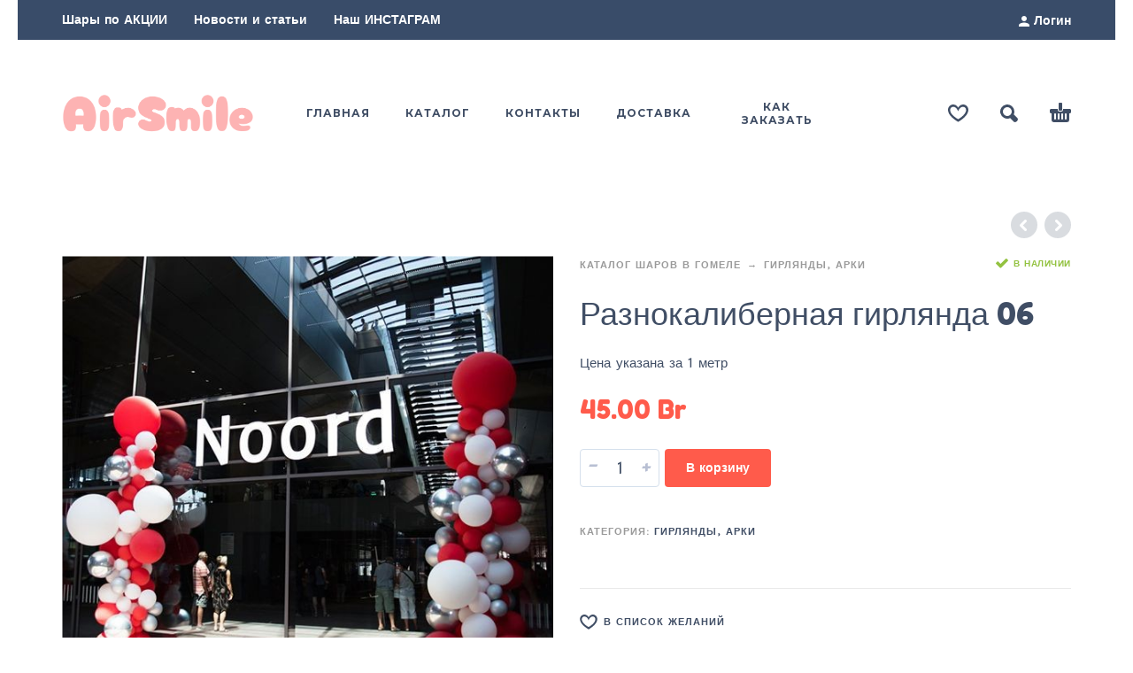

--- FILE ---
content_type: text/html; charset=UTF-8
request_url: https://airsmile.by/shop/raznokalibernaja-girljanda-06/
body_size: 15293
content:
<!DOCTYPE html>
<html lang="ru-RU">
<head>
	<!-- Put this script tag to the <head> of your page -->
<script type="text/javascript" src="https://vk.com/js/api/openapi.js?168"></script>
	<!-- end -->
	<meta charset="UTF-8">
	<meta name="viewport" content="width=device-width, initial-scale=1, maximum-scale=1, user-scalable=no"/>
	<meta name="format-detection" content="telephone=no"/>
	<link rel="profile" href="http://gmpg.org/xfn/11">
	<title>Разнокалиберная гирлянда 06 | Воздушная улыбка</title>
<meta name='robots' content='max-image-preview:large' />

<!-- All in One SEO Pack 3.1.1 от Michael Torbert из Semper Fi Web Design[437,496] -->
<meta name="description"  content="Цена указана за 1 метр" />

<link rel="canonical" href="https://airsmile.by/shop/raznokalibernaja-girljanda-06/" />
<!-- All in One SEO Pack -->
<link rel="alternate" type="application/rss+xml" title="Воздушная улыбка &raquo; Лента" href="https://airsmile.by/feed/" />
<link rel="alternate" type="application/rss+xml" title="Воздушная улыбка &raquo; Лента комментариев" href="https://airsmile.by/comments/feed/" />
<script type="text/javascript">
/* <![CDATA[ */
window._wpemojiSettings = {"baseUrl":"https:\/\/s.w.org\/images\/core\/emoji\/14.0.0\/72x72\/","ext":".png","svgUrl":"https:\/\/s.w.org\/images\/core\/emoji\/14.0.0\/svg\/","svgExt":".svg","source":{"concatemoji":"https:\/\/airsmile.by\/wp-includes\/js\/wp-emoji-release.min.js?ver=6.4.7"}};
/*! This file is auto-generated */
!function(i,n){var o,s,e;function c(e){try{var t={supportTests:e,timestamp:(new Date).valueOf()};sessionStorage.setItem(o,JSON.stringify(t))}catch(e){}}function p(e,t,n){e.clearRect(0,0,e.canvas.width,e.canvas.height),e.fillText(t,0,0);var t=new Uint32Array(e.getImageData(0,0,e.canvas.width,e.canvas.height).data),r=(e.clearRect(0,0,e.canvas.width,e.canvas.height),e.fillText(n,0,0),new Uint32Array(e.getImageData(0,0,e.canvas.width,e.canvas.height).data));return t.every(function(e,t){return e===r[t]})}function u(e,t,n){switch(t){case"flag":return n(e,"\ud83c\udff3\ufe0f\u200d\u26a7\ufe0f","\ud83c\udff3\ufe0f\u200b\u26a7\ufe0f")?!1:!n(e,"\ud83c\uddfa\ud83c\uddf3","\ud83c\uddfa\u200b\ud83c\uddf3")&&!n(e,"\ud83c\udff4\udb40\udc67\udb40\udc62\udb40\udc65\udb40\udc6e\udb40\udc67\udb40\udc7f","\ud83c\udff4\u200b\udb40\udc67\u200b\udb40\udc62\u200b\udb40\udc65\u200b\udb40\udc6e\u200b\udb40\udc67\u200b\udb40\udc7f");case"emoji":return!n(e,"\ud83e\udef1\ud83c\udffb\u200d\ud83e\udef2\ud83c\udfff","\ud83e\udef1\ud83c\udffb\u200b\ud83e\udef2\ud83c\udfff")}return!1}function f(e,t,n){var r="undefined"!=typeof WorkerGlobalScope&&self instanceof WorkerGlobalScope?new OffscreenCanvas(300,150):i.createElement("canvas"),a=r.getContext("2d",{willReadFrequently:!0}),o=(a.textBaseline="top",a.font="600 32px Arial",{});return e.forEach(function(e){o[e]=t(a,e,n)}),o}function t(e){var t=i.createElement("script");t.src=e,t.defer=!0,i.head.appendChild(t)}"undefined"!=typeof Promise&&(o="wpEmojiSettingsSupports",s=["flag","emoji"],n.supports={everything:!0,everythingExceptFlag:!0},e=new Promise(function(e){i.addEventListener("DOMContentLoaded",e,{once:!0})}),new Promise(function(t){var n=function(){try{var e=JSON.parse(sessionStorage.getItem(o));if("object"==typeof e&&"number"==typeof e.timestamp&&(new Date).valueOf()<e.timestamp+604800&&"object"==typeof e.supportTests)return e.supportTests}catch(e){}return null}();if(!n){if("undefined"!=typeof Worker&&"undefined"!=typeof OffscreenCanvas&&"undefined"!=typeof URL&&URL.createObjectURL&&"undefined"!=typeof Blob)try{var e="postMessage("+f.toString()+"("+[JSON.stringify(s),u.toString(),p.toString()].join(",")+"));",r=new Blob([e],{type:"text/javascript"}),a=new Worker(URL.createObjectURL(r),{name:"wpTestEmojiSupports"});return void(a.onmessage=function(e){c(n=e.data),a.terminate(),t(n)})}catch(e){}c(n=f(s,u,p))}t(n)}).then(function(e){for(var t in e)n.supports[t]=e[t],n.supports.everything=n.supports.everything&&n.supports[t],"flag"!==t&&(n.supports.everythingExceptFlag=n.supports.everythingExceptFlag&&n.supports[t]);n.supports.everythingExceptFlag=n.supports.everythingExceptFlag&&!n.supports.flag,n.DOMReady=!1,n.readyCallback=function(){n.DOMReady=!0}}).then(function(){return e}).then(function(){var e;n.supports.everything||(n.readyCallback(),(e=n.source||{}).concatemoji?t(e.concatemoji):e.wpemoji&&e.twemoji&&(t(e.twemoji),t(e.wpemoji)))}))}((window,document),window._wpemojiSettings);
/* ]]> */
</script>
<style id='wp-emoji-styles-inline-css' type='text/css'>

	img.wp-smiley, img.emoji {
		display: inline !important;
		border: none !important;
		box-shadow: none !important;
		height: 1em !important;
		width: 1em !important;
		margin: 0 0.07em !important;
		vertical-align: -0.1em !important;
		background: none !important;
		padding: 0 !important;
	}
</style>
<link rel='stylesheet' id='wp-block-library-css' href='https://airsmile.by/wp-includes/css/dist/block-library/style.min.css?ver=6.4.7' type='text/css' media='all' />
<style id='classic-theme-styles-inline-css' type='text/css'>
/*! This file is auto-generated */
.wp-block-button__link{color:#fff;background-color:#32373c;border-radius:9999px;box-shadow:none;text-decoration:none;padding:calc(.667em + 2px) calc(1.333em + 2px);font-size:1.125em}.wp-block-file__button{background:#32373c;color:#fff;text-decoration:none}
</style>
<style id='global-styles-inline-css' type='text/css'>
body{--wp--preset--color--black: #000000;--wp--preset--color--cyan-bluish-gray: #abb8c3;--wp--preset--color--white: #ffffff;--wp--preset--color--pale-pink: #f78da7;--wp--preset--color--vivid-red: #cf2e2e;--wp--preset--color--luminous-vivid-orange: #ff6900;--wp--preset--color--luminous-vivid-amber: #fcb900;--wp--preset--color--light-green-cyan: #7bdcb5;--wp--preset--color--vivid-green-cyan: #00d084;--wp--preset--color--pale-cyan-blue: #8ed1fc;--wp--preset--color--vivid-cyan-blue: #0693e3;--wp--preset--color--vivid-purple: #9b51e0;--wp--preset--gradient--vivid-cyan-blue-to-vivid-purple: linear-gradient(135deg,rgba(6,147,227,1) 0%,rgb(155,81,224) 100%);--wp--preset--gradient--light-green-cyan-to-vivid-green-cyan: linear-gradient(135deg,rgb(122,220,180) 0%,rgb(0,208,130) 100%);--wp--preset--gradient--luminous-vivid-amber-to-luminous-vivid-orange: linear-gradient(135deg,rgba(252,185,0,1) 0%,rgba(255,105,0,1) 100%);--wp--preset--gradient--luminous-vivid-orange-to-vivid-red: linear-gradient(135deg,rgba(255,105,0,1) 0%,rgb(207,46,46) 100%);--wp--preset--gradient--very-light-gray-to-cyan-bluish-gray: linear-gradient(135deg,rgb(238,238,238) 0%,rgb(169,184,195) 100%);--wp--preset--gradient--cool-to-warm-spectrum: linear-gradient(135deg,rgb(74,234,220) 0%,rgb(151,120,209) 20%,rgb(207,42,186) 40%,rgb(238,44,130) 60%,rgb(251,105,98) 80%,rgb(254,248,76) 100%);--wp--preset--gradient--blush-light-purple: linear-gradient(135deg,rgb(255,206,236) 0%,rgb(152,150,240) 100%);--wp--preset--gradient--blush-bordeaux: linear-gradient(135deg,rgb(254,205,165) 0%,rgb(254,45,45) 50%,rgb(107,0,62) 100%);--wp--preset--gradient--luminous-dusk: linear-gradient(135deg,rgb(255,203,112) 0%,rgb(199,81,192) 50%,rgb(65,88,208) 100%);--wp--preset--gradient--pale-ocean: linear-gradient(135deg,rgb(255,245,203) 0%,rgb(182,227,212) 50%,rgb(51,167,181) 100%);--wp--preset--gradient--electric-grass: linear-gradient(135deg,rgb(202,248,128) 0%,rgb(113,206,126) 100%);--wp--preset--gradient--midnight: linear-gradient(135deg,rgb(2,3,129) 0%,rgb(40,116,252) 100%);--wp--preset--font-size--small: 13px;--wp--preset--font-size--medium: 20px;--wp--preset--font-size--large: 36px;--wp--preset--font-size--x-large: 42px;--wp--preset--spacing--20: 0.44rem;--wp--preset--spacing--30: 0.67rem;--wp--preset--spacing--40: 1rem;--wp--preset--spacing--50: 1.5rem;--wp--preset--spacing--60: 2.25rem;--wp--preset--spacing--70: 3.38rem;--wp--preset--spacing--80: 5.06rem;--wp--preset--shadow--natural: 6px 6px 9px rgba(0, 0, 0, 0.2);--wp--preset--shadow--deep: 12px 12px 50px rgba(0, 0, 0, 0.4);--wp--preset--shadow--sharp: 6px 6px 0px rgba(0, 0, 0, 0.2);--wp--preset--shadow--outlined: 6px 6px 0px -3px rgba(255, 255, 255, 1), 6px 6px rgba(0, 0, 0, 1);--wp--preset--shadow--crisp: 6px 6px 0px rgba(0, 0, 0, 1);}:where(.is-layout-flex){gap: 0.5em;}:where(.is-layout-grid){gap: 0.5em;}body .is-layout-flow > .alignleft{float: left;margin-inline-start: 0;margin-inline-end: 2em;}body .is-layout-flow > .alignright{float: right;margin-inline-start: 2em;margin-inline-end: 0;}body .is-layout-flow > .aligncenter{margin-left: auto !important;margin-right: auto !important;}body .is-layout-constrained > .alignleft{float: left;margin-inline-start: 0;margin-inline-end: 2em;}body .is-layout-constrained > .alignright{float: right;margin-inline-start: 2em;margin-inline-end: 0;}body .is-layout-constrained > .aligncenter{margin-left: auto !important;margin-right: auto !important;}body .is-layout-constrained > :where(:not(.alignleft):not(.alignright):not(.alignfull)){max-width: var(--wp--style--global--content-size);margin-left: auto !important;margin-right: auto !important;}body .is-layout-constrained > .alignwide{max-width: var(--wp--style--global--wide-size);}body .is-layout-flex{display: flex;}body .is-layout-flex{flex-wrap: wrap;align-items: center;}body .is-layout-flex > *{margin: 0;}body .is-layout-grid{display: grid;}body .is-layout-grid > *{margin: 0;}:where(.wp-block-columns.is-layout-flex){gap: 2em;}:where(.wp-block-columns.is-layout-grid){gap: 2em;}:where(.wp-block-post-template.is-layout-flex){gap: 1.25em;}:where(.wp-block-post-template.is-layout-grid){gap: 1.25em;}.has-black-color{color: var(--wp--preset--color--black) !important;}.has-cyan-bluish-gray-color{color: var(--wp--preset--color--cyan-bluish-gray) !important;}.has-white-color{color: var(--wp--preset--color--white) !important;}.has-pale-pink-color{color: var(--wp--preset--color--pale-pink) !important;}.has-vivid-red-color{color: var(--wp--preset--color--vivid-red) !important;}.has-luminous-vivid-orange-color{color: var(--wp--preset--color--luminous-vivid-orange) !important;}.has-luminous-vivid-amber-color{color: var(--wp--preset--color--luminous-vivid-amber) !important;}.has-light-green-cyan-color{color: var(--wp--preset--color--light-green-cyan) !important;}.has-vivid-green-cyan-color{color: var(--wp--preset--color--vivid-green-cyan) !important;}.has-pale-cyan-blue-color{color: var(--wp--preset--color--pale-cyan-blue) !important;}.has-vivid-cyan-blue-color{color: var(--wp--preset--color--vivid-cyan-blue) !important;}.has-vivid-purple-color{color: var(--wp--preset--color--vivid-purple) !important;}.has-black-background-color{background-color: var(--wp--preset--color--black) !important;}.has-cyan-bluish-gray-background-color{background-color: var(--wp--preset--color--cyan-bluish-gray) !important;}.has-white-background-color{background-color: var(--wp--preset--color--white) !important;}.has-pale-pink-background-color{background-color: var(--wp--preset--color--pale-pink) !important;}.has-vivid-red-background-color{background-color: var(--wp--preset--color--vivid-red) !important;}.has-luminous-vivid-orange-background-color{background-color: var(--wp--preset--color--luminous-vivid-orange) !important;}.has-luminous-vivid-amber-background-color{background-color: var(--wp--preset--color--luminous-vivid-amber) !important;}.has-light-green-cyan-background-color{background-color: var(--wp--preset--color--light-green-cyan) !important;}.has-vivid-green-cyan-background-color{background-color: var(--wp--preset--color--vivid-green-cyan) !important;}.has-pale-cyan-blue-background-color{background-color: var(--wp--preset--color--pale-cyan-blue) !important;}.has-vivid-cyan-blue-background-color{background-color: var(--wp--preset--color--vivid-cyan-blue) !important;}.has-vivid-purple-background-color{background-color: var(--wp--preset--color--vivid-purple) !important;}.has-black-border-color{border-color: var(--wp--preset--color--black) !important;}.has-cyan-bluish-gray-border-color{border-color: var(--wp--preset--color--cyan-bluish-gray) !important;}.has-white-border-color{border-color: var(--wp--preset--color--white) !important;}.has-pale-pink-border-color{border-color: var(--wp--preset--color--pale-pink) !important;}.has-vivid-red-border-color{border-color: var(--wp--preset--color--vivid-red) !important;}.has-luminous-vivid-orange-border-color{border-color: var(--wp--preset--color--luminous-vivid-orange) !important;}.has-luminous-vivid-amber-border-color{border-color: var(--wp--preset--color--luminous-vivid-amber) !important;}.has-light-green-cyan-border-color{border-color: var(--wp--preset--color--light-green-cyan) !important;}.has-vivid-green-cyan-border-color{border-color: var(--wp--preset--color--vivid-green-cyan) !important;}.has-pale-cyan-blue-border-color{border-color: var(--wp--preset--color--pale-cyan-blue) !important;}.has-vivid-cyan-blue-border-color{border-color: var(--wp--preset--color--vivid-cyan-blue) !important;}.has-vivid-purple-border-color{border-color: var(--wp--preset--color--vivid-purple) !important;}.has-vivid-cyan-blue-to-vivid-purple-gradient-background{background: var(--wp--preset--gradient--vivid-cyan-blue-to-vivid-purple) !important;}.has-light-green-cyan-to-vivid-green-cyan-gradient-background{background: var(--wp--preset--gradient--light-green-cyan-to-vivid-green-cyan) !important;}.has-luminous-vivid-amber-to-luminous-vivid-orange-gradient-background{background: var(--wp--preset--gradient--luminous-vivid-amber-to-luminous-vivid-orange) !important;}.has-luminous-vivid-orange-to-vivid-red-gradient-background{background: var(--wp--preset--gradient--luminous-vivid-orange-to-vivid-red) !important;}.has-very-light-gray-to-cyan-bluish-gray-gradient-background{background: var(--wp--preset--gradient--very-light-gray-to-cyan-bluish-gray) !important;}.has-cool-to-warm-spectrum-gradient-background{background: var(--wp--preset--gradient--cool-to-warm-spectrum) !important;}.has-blush-light-purple-gradient-background{background: var(--wp--preset--gradient--blush-light-purple) !important;}.has-blush-bordeaux-gradient-background{background: var(--wp--preset--gradient--blush-bordeaux) !important;}.has-luminous-dusk-gradient-background{background: var(--wp--preset--gradient--luminous-dusk) !important;}.has-pale-ocean-gradient-background{background: var(--wp--preset--gradient--pale-ocean) !important;}.has-electric-grass-gradient-background{background: var(--wp--preset--gradient--electric-grass) !important;}.has-midnight-gradient-background{background: var(--wp--preset--gradient--midnight) !important;}.has-small-font-size{font-size: var(--wp--preset--font-size--small) !important;}.has-medium-font-size{font-size: var(--wp--preset--font-size--medium) !important;}.has-large-font-size{font-size: var(--wp--preset--font-size--large) !important;}.has-x-large-font-size{font-size: var(--wp--preset--font-size--x-large) !important;}
.wp-block-navigation a:where(:not(.wp-element-button)){color: inherit;}
:where(.wp-block-post-template.is-layout-flex){gap: 1.25em;}:where(.wp-block-post-template.is-layout-grid){gap: 1.25em;}
:where(.wp-block-columns.is-layout-flex){gap: 2em;}:where(.wp-block-columns.is-layout-grid){gap: 2em;}
.wp-block-pullquote{font-size: 1.5em;line-height: 1.6;}
</style>
<style id='woocommerce-inline-inline-css' type='text/css'>
.woocommerce form .form-row .required { visibility: visible; }
</style>
<link rel='stylesheet' id='photoswipe-css' href='https://airsmile.by/wp-content/plugins/woocommerce/assets/css/photoswipe/photoswipe.min.css?ver=8.4.2' type='text/css' media='all' />
<link rel='stylesheet' id='photoswipe-skin-css' href='https://airsmile.by/wp-content/themes/kidz/css/photoswipe/default-skin.css?ver=4.1.1' type='text/css' media='all' />
<link rel='stylesheet' id='slick-slider-css' href='https://airsmile.by/wp-content/themes/kidz/css/slick.css?ver=1.8.1' type='text/css' media='all' />
<link rel='stylesheet' id='ideapark-core-css-css' href='https://airsmile.by/wp-content/uploads/kidz-shared-by-wptry.org/min.css?ver=1767376895' type='text/css' media='all' />
<script type="text/template" id="tmpl-variation-template">
	<div class="woocommerce-variation-description">{{{ data.variation.variation_description }}}</div>
	<div class="woocommerce-variation-price">{{{ data.variation.price_html }}}</div>
	<div class="woocommerce-variation-availability">{{{ data.variation.availability_html }}}</div>
</script>
<script type="text/template" id="tmpl-unavailable-variation-template">
	<p>Этот товар недоступен. Пожалуйста, выберите другую комбинацию.</p>
</script>
<script type="text/javascript" src="https://airsmile.by/wp-includes/js/jquery/jquery.min.js?ver=3.7.1" id="jquery-core-js"></script>
<script type="text/javascript" src="https://airsmile.by/wp-includes/js/jquery/jquery-migrate.min.js?ver=3.4.1" id="jquery-migrate-js"></script>
<script type="text/javascript" src="https://airsmile.by/wp-content/plugins/woocommerce/assets/js/jquery-blockui/jquery.blockUI.min.js?ver=2.7.0-wc.8.4.2" id="jquery-blockui-js" data-wp-strategy="defer"></script>
<script type="text/javascript" id="wc-add-to-cart-js-extra">
/* <![CDATA[ */
var wc_add_to_cart_params = {"ajax_url":"\/wp-admin\/admin-ajax.php","wc_ajax_url":"\/?wc-ajax=%%endpoint%%","i18n_view_cart":"\u041f\u0440\u043e\u0441\u043c\u043e\u0442\u0440 \u043a\u043e\u0440\u0437\u0438\u043d\u044b","cart_url":"https:\/\/airsmile.by\/cart\/","is_cart":"","cart_redirect_after_add":"no"};
/* ]]> */
</script>
<script type="text/javascript" src="https://airsmile.by/wp-content/plugins/woocommerce/assets/js/frontend/add-to-cart.min.js?ver=8.4.2" id="wc-add-to-cart-js" defer="defer" data-wp-strategy="defer"></script>
<script type="text/javascript" id="wc-single-product-js-extra">
/* <![CDATA[ */
var wc_single_product_params = {"i18n_required_rating_text":"\u041f\u043e\u0436\u0430\u043b\u0443\u0439\u0441\u0442\u0430, \u043f\u043e\u0441\u0442\u0430\u0432\u044c\u0442\u0435 \u043e\u0446\u0435\u043d\u043a\u0443","review_rating_required":"yes","flexslider":{"rtl":false,"animation":"slide","smoothHeight":true,"directionNav":false,"controlNav":"thumbnails","slideshow":false,"animationSpeed":500,"animationLoop":false,"allowOneSlide":false},"zoom_enabled":"","zoom_options":[],"photoswipe_enabled":"","photoswipe_options":{"shareEl":false,"closeOnScroll":false,"history":false,"hideAnimationDuration":0,"showAnimationDuration":0},"flexslider_enabled":""};
/* ]]> */
</script>
<script type="text/javascript" src="https://airsmile.by/wp-content/plugins/woocommerce/assets/js/frontend/single-product.min.js?ver=8.4.2" id="wc-single-product-js" defer="defer" data-wp-strategy="defer"></script>
<script type="text/javascript" src="https://airsmile.by/wp-content/plugins/woocommerce/assets/js/js-cookie/js.cookie.min.js?ver=2.1.4-wc.8.4.2" id="js-cookie-js" defer="defer" data-wp-strategy="defer"></script>
<script type="text/javascript" id="woocommerce-js-extra">
/* <![CDATA[ */
var woocommerce_params = {"ajax_url":"\/wp-admin\/admin-ajax.php","wc_ajax_url":"\/?wc-ajax=%%endpoint%%"};
/* ]]> */
</script>
<script type="text/javascript" src="https://airsmile.by/wp-content/plugins/woocommerce/assets/js/frontend/woocommerce.min.js?ver=8.4.2" id="woocommerce-js" defer="defer" data-wp-strategy="defer"></script>
<script type="text/javascript" src="https://airsmile.by/wp-includes/js/underscore.min.js?ver=1.13.4" id="underscore-js"></script>
<script type="text/javascript" id="wp-util-js-extra">
/* <![CDATA[ */
var _wpUtilSettings = {"ajax":{"url":"\/wp-admin\/admin-ajax.php"}};
/* ]]> */
</script>
<script type="text/javascript" src="https://airsmile.by/wp-includes/js/wp-util.min.js?ver=6.4.7" id="wp-util-js"></script>
<link rel="https://api.w.org/" href="https://airsmile.by/wp-json/" /><link rel="alternate" type="application/json" href="https://airsmile.by/wp-json/wp/v2/product/1628" /><link rel="EditURI" type="application/rsd+xml" title="RSD" href="https://airsmile.by/xmlrpc.php?rsd" />
<meta name="generator" content="WordPress 6.4.7" />
<meta name="generator" content="WooCommerce 8.4.2" />
<meta name="generator" content="Kidz 4.12" />
<link rel='shortlink' href='https://airsmile.by/?p=1628' />
<link rel="alternate" type="application/json+oembed" href="https://airsmile.by/wp-json/oembed/1.0/embed?url=https%3A%2F%2Fairsmile.by%2Fshop%2Fraznokalibernaja-girljanda-06%2F" />
<link rel="alternate" type="text/xml+oembed" href="https://airsmile.by/wp-json/oembed/1.0/embed?url=https%3A%2F%2Fairsmile.by%2Fshop%2Fraznokalibernaja-girljanda-06%2F&#038;format=xml" />
		<script>
			var ideapark_svg_content = "";
			var ajax = new XMLHttpRequest();
			ajax.open("GET", "https://airsmile.by/wp-content/themes/kidz/img/sprite.svg?v=1611578934", true);
			ajax.send();
			ajax.onload = function (e) {
				ideapark_svg_content = ajax.responseText;
				ideapark_download_svg_onload();
			};

			function ideapark_download_svg_onload() {
				if (typeof document.body != "undefined" && document.body != null && typeof document.body.childNodes != "undefined" && typeof document.body.childNodes[0] != "undefined") {
					var div = document.createElement("div");
					div.className = "svg-sprite-container";
					div.innerHTML = ideapark_svg_content;
					document.body.insertBefore(div, document.body.childNodes[0]);
				} else {
					setTimeout(ideapark_download_svg_onload, 100);
				}
			}

		</script>
			<link rel="stylesheet" href="//fonts.googleapis.com/css?family=Nova+Flat%3Aregular%7CFredoka+One%3Aregular%7CMontserrat%3Aregular%2C500%2C700%2C800%26subset%3Dlatin%2Clatin-ext">
			<noscript><style>.woocommerce-product-gallery{ opacity: 1 !important; }</style></noscript>
	<style type="text/css" id="custom-background-css">
body.custom-background { background-color: #ffffff; background-image: url("https://airsmile.by/wp-content/uploads/2018/10/clothes-2049536750.jpg"); background-position: left top; background-size: auto; background-repeat: no-repeat; background-attachment: scroll; }
</style>
	<link rel="icon" href="https://airsmile.by/wp-content/uploads/2025/03/cropped-xifp8xym_ok-32x32.jpg" sizes="32x32" />
<link rel="icon" href="https://airsmile.by/wp-content/uploads/2025/03/cropped-xifp8xym_ok-192x192.jpg" sizes="192x192" />
<link rel="apple-touch-icon" href="https://airsmile.by/wp-content/uploads/2025/03/cropped-xifp8xym_ok-180x180.jpg" />
<meta name="msapplication-TileImage" content="https://airsmile.by/wp-content/uploads/2025/03/cropped-xifp8xym_ok-270x270.jpg" />
		<style type="text/css" id="wp-custom-css">
			#home-slider h3 {
   font-size: 60px;
    margin: 0;
    padding: 0;
    font-variant-ligatures: none;
	line-height: 1.3;
	font-family: Georgia, serif;
}

 #home-slider .inner {
    z-index: 1;
    position: absolute;
    display: inline-block;
    left: 13.77%;
    top: 40%;
    width: 450px;
    -webkit-transform: translateY(-50%);
    transform: translateY(-50%);
    opacity: 0;
    -webkit-transition: opacity 0.8s ease-out;
    transition: opacity 0.8s ease-out;
}

@media (max-width: 600px);
#home-slider .slide, .fixed-slider #home-slider .slide, .slick.preloading, .fixed-slider .slick.preloading {
    height: 360px;
}
@media (max-width: 768px);
#home-slider h3 {
    font-size: 50px;
    line-height: 37px;
}
@media (max-width: 768px);
	#home-slider .inner {
    z-index: 1;
    position: absolute;
    display: inline-block;
    left: 13.77%;
    top: 40%;
    width: 70%;
    -webkit-transform: translateY(-50%);
    transform: translateY(-50%);
    opacity: 0;
    -webkit-transition: opacity 0.8s ease-out;
    transition: opacity 0.8s ease-out;
}
		</style>
			<!-- Yandex.Metrika counter -->
<script type="text/javascript" >
   (function(m,e,t,r,i,k,a){m[i]=m[i]||function(){(m[i].a=m[i].a||[]).push(arguments)};
   m[i].l=1*new Date();
   for (var j = 0; j < document.scripts.length; j++) {if (document.scripts[j].src === r) { return; }}
   k=e.createElement(t),a=e.getElementsByTagName(t)[0],k.async=1,k.src=r,a.parentNode.insertBefore(k,a)})
   (window, document, "script", "https://mc.yandex.ru/metrika/tag.js", "ym");

   ym(96051437, "init", {
        clickmap:true,
        trackLinks:true,
        accurateTrackBounce:true
   });
</script>
<noscript><div><img src="https://mc.yandex.ru/watch/96051437" style="position:absolute; left:-9999px;" alt="" /></div></noscript>
<!-- /Yandex.Metrika counter -->
</head>
<body class="product-template-default single single-product postid-1628 custom-background theme-kidz woocommerce woocommerce-page woocommerce-no-js sidebar-disable sidebar-short header-type-1 sticky-type-1 layout-boxed-white fixed-slider mega-menu woocommerce-on preload">
<div id="ajax-search" class="search-type-1 hidden">
	<div class="container ajax-search-container">
		<div class="ajax-search-tip">Что вы ищете?</div>
		
	<form role="search" method="get" action="https://airsmile.by/">
		<input id="ajax-search-input" autocomplete="off" type="text" name="s" placeholder="поиск товаров..." value="" /><input type="hidden" name="post_type" value="product"><a id="search-close" href="#">
			<svg>
				<use xlink:href="#svg-close" />
			</svg>
		</a>
		<button type="submit" class="search">
			<svg>
				<use xlink:href="#svg-search" />
			</svg>
		</button>
	</form>	</div>
</div>
	<div id="ajax-search-result" class="search-type-1 loading">
		<div class="container ajax-search-result-container js-ajax-search-result"></div>
	</div>
<div class="search-shadow search-type-1 hidden">
	<span class="ip-shop-loop-loading"><i></i><i></i><i></i></span>
</div>
<div id="wrap"
	 class="search-type-1 wrap--boxed wrap--boxed-white">
	<header id="header">
			<div id="home-top-menu"
		 class="top-menu with-bg" style="background-color:#394c69;color:#ffffff">
		<!--Navigation-->
		<div class="container">
			<nav>
				<ul id="menu-vverhu" class="menu"><li id="menu-item-4589" class="menu-item menu-item-type-custom menu-item-object-custom menu-item-4589"><a href="https://airsmile.by/product-category/akcii/">Шары по АКЦИИ</a><a href="#" class="js-more"><i class="more"></i></a></li>
<li id="menu-item-4590" class="menu-item menu-item-type-custom menu-item-object-custom menu-item-4590"><a href="#">Новости и статьи</a><a href="#" class="js-more"><i class="more"></i></a></li>
<li id="menu-item-4591" class="menu-item menu-item-type-custom menu-item-object-custom menu-item-4591"><a href="https://www.instagram.com/airs_mile/">Наш ИНСТАГРАМ</a><a href="#" class="js-more"><i class="more"></i></a></li>
</ul>			</nav>
										<div class="auth"><a href="https://airsmile.by/my-account/" rel="nofollow"><svg><use xlink:href="#svg-user" /></svg><span>Логин</span></a></div>
					</div>
	</div>
		<div class="main-menu">
			<div class="container">
				<a class="mobile-menu" onclick="return false;">
					<svg>
						<use xlink:href="#svg-bars"/>
					</svg>
				</a>
				<div class="container-2">
					<div class="header-buttons">
							<a rel="nofollow" class="wishlist-info wishlist" href="https://airsmile.by/wishlist/">
		<svg class="svg on">
			<use xlink:href="#svg-wishlist-on" />
		</svg>
		<svg class="svg off">
			<use xlink:href="#svg-wishlist-off" />
		</svg>
		<span class="ip-wishlist-count"></span>	</a>
													<a class="search" onclick="return false;">
								<svg>
									<use xlink:href="#svg-search"/>
								</svg>
							</a>
																									<a class="cart-info" href="https://airsmile.by/cart/">
								<svg>
									<use xlink:href="#svg-cart"/>
								</svg><span class="ip-cart-count"></span>							</a>
											</div>
										<span class="logo-wrap">
			<a href="https://airsmile.by/">					<img src="https://airsmile.by/wp-content/uploads/2023/12/balloons-2.png" alt="Воздушная улыбка" class="logo"  style="max-width: 217px; max-height: 217px;" />
				</a></span>
				</div>

				<div class="menu-shadow hidden"></div>

												<div class="product-categories product-categories--3 ">
					<ul id="menu-top-menu" class="menu main-menu-container main-menu-text-only main-menu-responsive"><li id="menu-item-4503" class="menu-item-type-custom menu-item-object-custom menu-item-home menu-item-4503 items-6 without-icon"><a href="https://airsmile.by/"><span>Главная</span></a><a class="js-more" href="#"><i class="more"></i></a></li>
<li id="menu-item-4502" class="menu-item-type-custom menu-item-object-custom menu-item-4502 items-6 without-icon"><a href="https://airsmile.by/shop/"><span>Каталог</span></a><a class="js-more" href="#"><i class="more"></i></a></li>
<li id="menu-item-4505" class="menu-item-type-post_type menu-item-object-page menu-item-4505 items-6 without-icon"><a href="https://airsmile.by/kontakti/"><span>Контакты</span></a><a class="js-more" href="#"><i class="more"></i></a></li>
<li id="menu-item-4504" class="menu-item-type-post_type menu-item-object-page menu-item-4504 items-6 without-icon"><a href="https://airsmile.by/dostavka/"><span>Доставка</span></a><a class="js-more" href="#"><i class="more"></i></a></li>
<li id="menu-item-4506" class="menu-item-type-post_type menu-item-object-page menu-item-4506 items-6 without-icon"><a href="https://airsmile.by/kak-zakazat/"><span>Как заказать</span></a><a class="js-more" href="#"><i class="more"></i></a></li>
</ul>										<a class="mobile-menu-close" onclick="return false;">
						<svg>
							<use xlink:href="#svg-close"/>
						</svg>
					</a>
											<div class="auth"><a href="https://airsmile.by/my-account/" rel="nofollow"><svg><use xlink:href="#svg-user" /></svg><span>Логин</span></a></div>
										<a onclick="return false;" class="mobile-menu-back">
						<svg>
							<use xlink:href="#svg-angle-left"/>
						</svg>
						Назад					</a>
						<a rel="nofollow" class="wishlist-info mobile-wishlist" href="https://airsmile.by/wishlist/">
		<svg class="svg on">
			<use xlink:href="#svg-wishlist-on" />
		</svg>
		<svg class="svg off">
			<use xlink:href="#svg-wishlist-off" />
		</svg>
		<span class="ip-wishlist-count"></span>	</a>
											<a class="mobile-search" onclick="false;">
							<svg>
								<use xlink:href="#svg-search"/>
							</svg>
						</a>
									</div>
			</div>
		</div>
	</header>
<div id="primary" class="content-area"><main id="main" class="site-main" role="main">
	<div class="container ip-p-c">
		<div class="row">
			<div
				class="col-md-12">
				
					
<div class="woocommerce-notices-wrapper"></div>
<div id="product-1628" class="product type-product post-1628 status-publish first instock product_cat-arki has-post-thumbnail shipping-taxable purchasable product-type-simple">
	<div class="row ip-single-product-nav">

		<div class="col-xs-12">
			<a href="https://airsmile.by/shop/raznokalibernaja-girljanda-07/" rel="next"><i class="next"><svg><use xlink:href="#svg-angle-left" /></svg></i></a><a href="https://airsmile.by/shop/raznokalibernaja-girljanda-05/" rel="prev"><i class="prev"><svg><use xlink:href="#svg-angle-right" /></svg></i></a>		</div>
	</div>

	<div class="row">
		<div
	class="images ip-product-images-col col-lg-6 col-md-6 col-sm-12">

	<div class="wrap">
		<div
			class="slick-product-single product-modal-gallery h-carousel h-carousel--flex js-product-info-carousel">
			<div data-index="0" class="slide ip-product-image--zoom js-product-image-modal woocommerce-product-gallery__image"><a href="https://airsmile.by/wp-content/uploads/2020/11/razngirl6.jpg" class="ip-product-image-link zoom" data-size="600x600" onclick="return false;" data-elementor-open-lightbox="no"><img width="600" height="600" src="https://airsmile.by/wp-content/uploads/2020/11/razngirl6.jpg" class="ip-product-image-img ip-product-image-img--contain wp-post-image" alt="Разнокалиберная гирлянда 06" decoding="async" fetchpriority="high" /></a></div>		</div>
									</div>
</div>

		
		
		<div class="summary entry-summary col-lg-6 col-md-6 col-sm-12 col-xs-12">

			<div class="row">
				<div class="col-md-8 col-sm-6 col-xs-6">
					<nav class="woocommerce-breadcrumb"><ul><li><a href="https://airsmile.by/shop/">Каталог шаров в Гомеле</a></li><li><a href="https://airsmile.by/product-category/arki/">Гирлянды, арки</a></li><li>Разнокалиберная гирлянда 06</li></ul></nav>				</div>
				<div class="col-md-4 col-sm-6 col-xs-6 ip-product-stock-status">
					<span class="ip-stock ip-in-stock in-stock"><svg><use xlink:href="#svg-check" /></svg>В наличии</span>				</div>
			</div>

			<div class="row">
				<div class="col-md-12 col-xs-6 break">
					<h1 class="product_title entry-title">
	Разнокалиберная гирлянда 06</h1>
<div class="woocommerce-product-details__short-description">
	<p>Цена указана за 1 метр</p>
</div>
</div><div class="col-md-12 col-xs-6 ip-buttons-block break"><p class="price"><span class="woocommerce-Price-amount amount"><bdi>45.00&nbsp;<span class="woocommerce-Price-currencySymbol">Br</span></bdi></span></p>

	
	<form class="cart" action="https://airsmile.by/shop/raznokalibernaja-girljanda-06/" method="post" enctype='multipart/form-data'>
		
			<div class="quantity">
				<label class="screen-reader-text"
			   for="quantity_697d5cea5064b">Количество товара Разнокалиберная гирлянда 06</label>
		<input
			type="number"
			id="quantity_697d5cea5064b"
			class="input-text qty text"
			step="1"
			min="1"
						name="quantity"
			value="1"
			title="Qty"
			placeholder=""
			inputmode="numeric"/>
		<button class="ip-quantity-btn ip-quantity-btn--minus ip-prod-quantity-minus" type="button">-</button>
		<button class="ip-quantity-btn ip-prod-quantity-plus" type="button">+</button>
			</div>
	
		<button type="submit" name="add-to-cart" value="1628" class="single_add_to_cart_button button alt">В корзину</button>

			</form>

	
<div class="product_meta">

	
	
	<span class="posted_in">Категория: <a href="https://airsmile.by/product-category/arki/" rel="tag">Гирлянды, арки</a></span>
	
	
</div>

		<div class="ip-product-share-wrap">
							<div class="ip-product-wishlist-button"><a href="" onclick="return false;" class="ip-wishlist-btn ip-wishlist-item-1628-btn" data-product-id="1628" data-title="Список желаний"><svg class="on"><use xlink:href="#svg-wishlist-on" /></svg><svg class="off"><use xlink:href="#svg-wishlist-off" /></svg> <span class="on">Удалить из списка желаний</span><span class="off">В список желаний</span></a></div>
													
		</div>
						</div>
			</div>

		</div><!-- .summary -->

			</div>

		<div class="row">
		<div class="woocommerce-tabs wc-tabs-wrapper">
			<div class="wrap h-hide-mobile">
				<ul class="tabs wc-tabs col-lg-12" role="tablist">
											<li class="description_tab" id="tab-title-description"
							role="tab" aria-controls="tab-description">
							<a href="#tab-description">Описание</a>
						</li>
									</ul>
			</div>
										<div data-title="Описание"
					 class="woocommerce-Tabs-panel woocommerce-Tabs-panel--description panel entry-content wc-tab  current col-md-10 col-md-offset-1 woocommerce-Tabs-panel--section-on-mobile" id="tab-description" role="tabpanel"
					 aria-labelledby="tab-title-description">
					

<p>06</p>
				</div>
			
					</div>
	</div>


	<section class="related products">

					<h2>Похожие товары</h2>
				
		<div class="products-wrap products-wrap--mobile-small">
<div class="products products--layout-boxed-white columns-4 products--mobile-small">

			
					<div class="product type-product post-1630 status-publish first instock product_cat-arki has-post-thumbnail shipping-taxable purchasable product-type-simple">

	
	<div class="ip-shop-loop-wrap">

		<div class="ip-shop-loop-thumb">
			<a href="https://airsmile.by/shop/raznokalibernaja-girljanda-07/">
				
				<img class="thumb-shop-catalog " width="210" height="210" src="https://airsmile.by/wp-content/uploads/2020/11/razngirl7-210x210.jpg" alt="разнгирл7" loading="lazy"/>			</a>
		</div>

		<div class="ip-shop-loop-details">
			<h3><a href="https://airsmile.by/shop/raznokalibernaja-girljanda-07/" class="ip-shop-loop-title">Разнокалиберная гирлянда 07</a>
			</h3>

			
			<div class="ip-shop-loop-after-title">
				<div class="ip-shop-loop-price">
					
	<span class="price"><span class="woocommerce-Price-amount amount"><bdi>45.00&nbsp;<span class="woocommerce-Price-currencySymbol">Br</span></bdi></span></span>
				</div>
				<div class="ip-shop-loop-actions">
					<a href="?add-to-cart=1630" data-quantity="1" class="button product_type_simple add_to_cart_button ajax_add_to_cart" data-product_id="1630" data-product_sku="" aria-label="Добавить в корзину &ldquo;Разнокалиберная гирлянда 07&rdquo;" aria-describedby="" rel="nofollow"><svg class="svg-add"><use xlink:href="#svg-cart" /></svg><span class="ip-shop-loop-add-text"><span>В корзину</span><span class="ip-shop-loop-loading"><i></i><i></i><i></i></span></span></a><a href="https://airsmile.by/shop/raznokalibernaja-girljanda-07/" onclick="return false;" data-title="Быстрый просмотр" data-product_id="1630" class="ip-quickview-btn product_type_simple"><svg><use xlink:href="#svg-quick-view" /></svg></a><a href="" onclick="return false;" class="ip-wishlist-btn ip-wishlist-item-1630-btn" data-product-id="1630" data-title="Список желаний"><svg class="on"><use xlink:href="#svg-wishlist-on" /></svg><svg class="off"><use xlink:href="#svg-wishlist-off" /></svg></a>				</div>
			</div>
		</div>
	</div>
</div>
			
					<div class="product type-product post-708 status-publish instock product_cat-arki has-post-thumbnail shipping-taxable purchasable product-type-simple">

	
	<div class="ip-shop-loop-wrap">

		<div class="ip-shop-loop-thumb">
			<a href="https://airsmile.by/shop/gerlianda-iz-sharov/">
				
				<img class="thumb-shop-catalog " width="210" height="210" src="https://airsmile.by/wp-content/uploads/2018/05/taoektenci0-210x210.jpg" alt="арка гирлянда" loading="lazy"/>			</a>
		</div>

		<div class="ip-shop-loop-details">
			<h3><a href="https://airsmile.by/shop/gerlianda-iz-sharov/" class="ip-shop-loop-title">Гирлянда из шаров 01</a>
			</h3>

			
			<div class="ip-shop-loop-after-title">
				<div class="ip-shop-loop-price">
					
	<span class="price"><span class="woocommerce-Price-amount amount"><bdi>25.00&nbsp;<span class="woocommerce-Price-currencySymbol">Br</span></bdi></span></span>
				</div>
				<div class="ip-shop-loop-actions">
					<a href="?add-to-cart=708" data-quantity="1" class="button product_type_simple add_to_cart_button ajax_add_to_cart" data-product_id="708" data-product_sku="" aria-label="Добавить в корзину &ldquo;Гирлянда из шаров 01&rdquo;" aria-describedby="" rel="nofollow"><svg class="svg-add"><use xlink:href="#svg-cart" /></svg><span class="ip-shop-loop-add-text"><span>В корзину</span><span class="ip-shop-loop-loading"><i></i><i></i><i></i></span></span></a><a href="https://airsmile.by/shop/gerlianda-iz-sharov/" onclick="return false;" data-title="Быстрый просмотр" data-product_id="708" class="ip-quickview-btn product_type_simple"><svg><use xlink:href="#svg-quick-view" /></svg></a><a href="" onclick="return false;" class="ip-wishlist-btn ip-wishlist-item-708-btn" data-product-id="708" data-title="Список желаний"><svg class="on"><use xlink:href="#svg-wishlist-on" /></svg><svg class="off"><use xlink:href="#svg-wishlist-off" /></svg></a>				</div>
			</div>
		</div>
	</div>
</div>
			
					<div class="product type-product post-1608 status-publish instock product_cat-arki has-post-thumbnail shipping-taxable purchasable product-type-simple">

	
	<div class="ip-shop-loop-wrap">

		<div class="ip-shop-loop-thumb">
			<a href="https://airsmile.by/shop/arka-iz-sharov-03/">
				
				<img class="thumb-shop-catalog " width="210" height="210" src="https://airsmile.by/wp-content/uploads/2020/11/arka3-210x210.jpg" alt="арка3" loading="lazy"/>			</a>
		</div>

		<div class="ip-shop-loop-details">
			<h3><a href="https://airsmile.by/shop/arka-iz-sharov-03/" class="ip-shop-loop-title">Арка из воздушных шаров 03</a>
			</h3>

			
			<div class="ip-shop-loop-after-title">
				<div class="ip-shop-loop-price">
					
	<span class="price"><span class="woocommerce-Price-amount amount"><bdi>29.00&nbsp;<span class="woocommerce-Price-currencySymbol">Br</span></bdi></span></span>
				</div>
				<div class="ip-shop-loop-actions">
					<a href="?add-to-cart=1608" data-quantity="1" class="button product_type_simple add_to_cart_button ajax_add_to_cart" data-product_id="1608" data-product_sku="" aria-label="Добавить в корзину &ldquo;Арка из воздушных шаров 03&rdquo;" aria-describedby="" rel="nofollow"><svg class="svg-add"><use xlink:href="#svg-cart" /></svg><span class="ip-shop-loop-add-text"><span>В корзину</span><span class="ip-shop-loop-loading"><i></i><i></i><i></i></span></span></a><a href="https://airsmile.by/shop/arka-iz-sharov-03/" onclick="return false;" data-title="Быстрый просмотр" data-product_id="1608" class="ip-quickview-btn product_type_simple"><svg><use xlink:href="#svg-quick-view" /></svg></a><a href="" onclick="return false;" class="ip-wishlist-btn ip-wishlist-item-1608-btn" data-product-id="1608" data-title="Список желаний"><svg class="on"><use xlink:href="#svg-wishlist-on" /></svg><svg class="off"><use xlink:href="#svg-wishlist-off" /></svg></a>				</div>
			</div>
		</div>
	</div>
</div>
			
					<div class="product type-product post-1620 status-publish last instock product_cat-arki has-post-thumbnail shipping-taxable purchasable product-type-simple">

	
	<div class="ip-shop-loop-wrap">

		<div class="ip-shop-loop-thumb">
			<a href="https://airsmile.by/shop/raznokalibernaja-girljanda-02/">
				
				<img class="thumb-shop-catalog " width="210" height="210" src="https://airsmile.by/wp-content/uploads/2020/11/razngirl2-210x210.jpg" alt="разнгирл2" loading="lazy"/>			</a>
		</div>

		<div class="ip-shop-loop-details">
			<h3><a href="https://airsmile.by/shop/raznokalibernaja-girljanda-02/" class="ip-shop-loop-title">Разнокалиберная гирлянда 02</a>
			</h3>

			
			<div class="ip-shop-loop-after-title">
				<div class="ip-shop-loop-price">
					
	<span class="price"><span class="woocommerce-Price-amount amount"><bdi>40.00&nbsp;<span class="woocommerce-Price-currencySymbol">Br</span></bdi></span></span>
				</div>
				<div class="ip-shop-loop-actions">
					<a href="?add-to-cart=1620" data-quantity="1" class="button product_type_simple add_to_cart_button ajax_add_to_cart" data-product_id="1620" data-product_sku="" aria-label="Добавить в корзину &ldquo;Разнокалиберная гирлянда 02&rdquo;" aria-describedby="" rel="nofollow"><svg class="svg-add"><use xlink:href="#svg-cart" /></svg><span class="ip-shop-loop-add-text"><span>В корзину</span><span class="ip-shop-loop-loading"><i></i><i></i><i></i></span></span></a><a href="https://airsmile.by/shop/raznokalibernaja-girljanda-02/" onclick="return false;" data-title="Быстрый просмотр" data-product_id="1620" class="ip-quickview-btn product_type_simple"><svg><use xlink:href="#svg-quick-view" /></svg></a><a href="" onclick="return false;" class="ip-wishlist-btn ip-wishlist-item-1620-btn" data-product-id="1620" data-title="Список желаний"><svg class="on"><use xlink:href="#svg-wishlist-on" /></svg><svg class="off"><use xlink:href="#svg-wishlist-off" /></svg></a>				</div>
			</div>
		</div>
	</div>
</div>
			
		</div>
</div>
<div class="clear"></div>

	</section>
	
</div><!-- #product-1628 -->



							</div>
					</div>
	</div>

</main></div>
	<div class="pswp" tabindex="-1" role="dialog" aria-hidden="true">
		<div class="pswp__bg"></div>
		<div class="pswp__scroll-wrap">
			<div class="pswp__container">
				<div class="pswp__item"></div>
				<div class="pswp__item"></div>
				<div class="pswp__item"></div>
			</div>
			<div class="pswp__ui pswp__ui--hidden">
				<div class="pswp__top-bar">
					<div class="pswp__counter"></div>
					<button class="pswp__button pswp__button--close"
							title="Закрыть (Esc)"></button>
					<button class="pswp__button pswp__button--share" title="Поделиться"></button>
					<button class="pswp__button pswp__button--fs"
							title="Полноэкранный режим"></button>
					<button class="pswp__button pswp__button--zoom"
							title="Увеличение/уменьшение"></button>
					<div class="pswp__preloader">
						<div class="pswp__preloader__icn">
							<div class="pswp__preloader__cut">
								<div class="pswp__preloader__donut"></div>
							</div>
						</div>
					</div>
				</div>
				<div class="pswp__share-modal pswp__share-modal--hidden pswp__single-tap">
					<div class="pswp__share-tooltip"></div>
				</div>
				<button class="pswp__button pswp__button--arrow--left"
						title="Предыдущие (стрелка влево)">
					<span><svg><use
								xlink:href="#svg-angle-left"/></svg></span>
				</button>
				<button class="pswp__button pswp__button--arrow--right"
						title="Следующие (стрелка вправо)">
					<span><svg><use
								xlink:href="#svg-angle-right"/></svg></span>
				</button>
				<div class="pswp__caption">
					<div class="pswp__caption__center"></div>
				</div>
			</div>
		</div>
	</div>

<footer id="footer" class="footer--default">
	<div class="wrap" style="background-color:#394c69;color:#c0c7d1">
		<div class="container">
						<div class="footer-sidebar">
	<div class="footer-sidebar__wrap">
					<div class="widget footer-widget">
				<div class="footer-logo">
	<a href="https://airsmile.by/">					<img src="https://airsmile.by/wp-content/uploads/2023/12/balloons-2.png" alt="Воздушная улыбка" />
		
		</a></div>									<div class="contacts">
						<p>Телефон и Viber для заказов:</p>
<p><a href="tel:+375257731246"><strong>+37525 773-12-46</strong></a> (Евгений)</p>
<p>На звонки отвечаем с 8:00 до 22:00<br /><br /><a href="mailto:Airsssmile@gmail.co">Airsssmile@gmail.co</a></p>
<p>Группа в контакте: <a href="https://vk.com/club124895563">Воздушная улыбка</a><br />Instagram: <a href="https://www.instagram.com/airs_mile/">airs_mile</a></p>					</div>
							</div>
							<aside id="nav_menu-4" class="widget footer-widget widget_nav_menu"><h2 class="widget-title">На День Рождения</h2><div class="menu-1-container"><ul id="menu-1" class="menu"><li id="menu-item-4550" class="menu-item menu-item-type-taxonomy menu-item-object-product_cat menu-item-4550"><a href="https://airsmile.by/product-category/denrojdenija/1-9-let/">от 1 до 9 лет</a></li>
<li id="menu-item-4551" class="menu-item menu-item-type-taxonomy menu-item-object-product_cat menu-item-4551"><a href="https://airsmile.by/product-category/denrojdenija/10-19-let/">от 10 до 19 лет</a></li>
<li id="menu-item-4552" class="menu-item menu-item-type-taxonomy menu-item-object-product_cat menu-item-4552"><a href="https://airsmile.by/product-category/denrojdenija/20-i-starshe/">от 20 и старше</a></li>
</ul></div></aside><aside id="nav_menu-5" class="widget footer-widget widget_nav_menu"><h2 class="widget-title">Шары с гелием</h2><div class="menu-2-container"><ul id="menu-2" class="menu"><li id="menu-item-4553" class="menu-item menu-item-type-taxonomy menu-item-object-product_cat menu-item-4553"><a href="https://airsmile.by/product-category/gelievie-shariki/lateks-s-risunkom/">Латексные с рисунком</a></li>
<li id="menu-item-4554" class="menu-item menu-item-type-taxonomy menu-item-object-product_cat menu-item-4554"><a href="https://airsmile.by/product-category/gelievie-shariki/figury-folgirovannye/">Фигуры фольгированные</a></li>
<li id="menu-item-4555" class="menu-item menu-item-type-taxonomy menu-item-object-product_cat menu-item-4555"><a href="https://airsmile.by/product-category/gelievie-shariki/folga-s-risunkom/">Фольга с рисунком</a></li>
</ul></div></aside><aside id="nav_menu-6" class="widget footer-widget widget_nav_menu"><h2 class="widget-title">Ближайшие праздники</h2><div class="menu-3-container"><ul id="menu-3" class="menu"><li id="menu-item-4558" class="menu-item menu-item-type-taxonomy menu-item-object-product_cat menu-item-4558"><a href="https://airsmile.by/product-category/novyj-god/">Новый Год</a></li>
<li id="menu-item-4556" class="menu-item menu-item-type-taxonomy menu-item-object-product_cat menu-item-4556"><a href="https://airsmile.by/product-category/14-fevralya/">14 февраля</a></li>
<li id="menu-item-4557" class="menu-item menu-item-type-taxonomy menu-item-object-product_cat menu-item-4557"><a href="https://airsmile.by/product-category/23fevralya/">23 февраля</a></li>
</ul></div></aside>			</div>
</div>						<div class="row bottom ">
				<div class="col-xs-6 col-xs-push-6">
					<div class="soc">
				<a href="#" target="_blank"
			   >
				<svg class="soc-img soc-facebook"
				     >
					<use
						xlink:href="#svg-facebook"/>
				</svg>
			</a>
						<a href="#" target="_blank"
			   >
				<svg class="soc-img soc-instagram"
				     >
					<use
						xlink:href="#svg-instagram"/>
				</svg>
			</a>
										<a href="#" target="_blank"
			   >
				<svg class="soc-img soc-twitter"
				     >
					<use
						xlink:href="#svg-twitter"/>
				</svg>
			</a>
						<a href="#" target="_blank"
			   >
				<svg class="soc-img soc-youtube"
				     >
					<use
						xlink:href="#svg-youtube"/>
				</svg>
			</a>
											</div>				</div>
				<div class="col-xs-6 col-xs-pull-6 copyright">© Copyright 2023, AirSmile Gomel</div>
			</div>
		</div>
	</div>
	<!-- Put this div tag to the place, where the Community messages block will be -->
<div id="vk_community_messages"></div>
<script type="text/javascript">
  VK.Widgets.CommunityMessages("vk_community_messages", 124895563, {tooltipButtonText: "Помочь Вам с выбором?", expandTimeout: 30000});
</script>
</footer>
</div><!-- #wrap -->
<div id="ip-quickview"></div>
<script type="application/ld+json">{"@context":"https:\/\/schema.org\/","@graph":[{"@context":"https:\/\/schema.org\/","@type":"BreadcrumbList","itemListElement":[{"@type":"ListItem","position":1,"item":{"name":"\u041a\u0430\u0442\u0430\u043b\u043e\u0433 \u0448\u0430\u0440\u043e\u0432 \u0432 \u0413\u043e\u043c\u0435\u043b\u0435","@id":"https:\/\/airsmile.by\/shop\/"}},{"@type":"ListItem","position":2,"item":{"name":"\u0413\u0438\u0440\u043b\u044f\u043d\u0434\u044b, \u0430\u0440\u043a\u0438","@id":"https:\/\/airsmile.by\/product-category\/arki\/"}},{"@type":"ListItem","position":3,"item":{"name":"\u0420\u0430\u0437\u043d\u043e\u043a\u0430\u043b\u0438\u0431\u0435\u0440\u043d\u0430\u044f \u0433\u0438\u0440\u043b\u044f\u043d\u0434\u0430 06","@id":"https:\/\/airsmile.by\/shop\/raznokalibernaja-girljanda-06\/"}}]},{"@context":"https:\/\/schema.org\/","@type":"Product","@id":"https:\/\/airsmile.by\/shop\/raznokalibernaja-girljanda-06\/#product","name":"\u0420\u0430\u0437\u043d\u043e\u043a\u0430\u043b\u0438\u0431\u0435\u0440\u043d\u0430\u044f \u0433\u0438\u0440\u043b\u044f\u043d\u0434\u0430 06","url":"https:\/\/airsmile.by\/shop\/raznokalibernaja-girljanda-06\/","description":"\u0426\u0435\u043d\u0430 \u0443\u043a\u0430\u0437\u0430\u043d\u0430 \u0437\u0430 1 \u043c\u0435\u0442\u0440","image":"https:\/\/airsmile.by\/wp-content\/uploads\/2020\/11\/razngirl6.jpg","sku":1628,"offers":[{"@type":"Offer","price":"45.00","priceValidUntil":"2027-12-31","priceSpecification":{"price":"45.00","priceCurrency":"BYN","valueAddedTaxIncluded":"false"},"priceCurrency":"BYN","availability":"http:\/\/schema.org\/InStock","url":"https:\/\/airsmile.by\/shop\/raznokalibernaja-girljanda-06\/","seller":{"@type":"Organization","name":"\u0412\u043e\u0437\u0434\u0443\u0448\u043d\u0430\u044f \u0443\u043b\u044b\u0431\u043a\u0430","url":"https:\/\/airsmile.by"}}]}]}</script>	<script type="text/javascript">
		(function () {
			var c = document.body.className;
			c = c.replace(/woocommerce-no-js/, 'woocommerce-js');
			document.body.className = c;
		})();
	</script>
	<script type="text/javascript" id="ideapark_wishlist-frontend-js-extra">
/* <![CDATA[ */
var ip_wishlist_vars = {"cookieName":"ip-wishlist-items","titleAdd":"\u0412 \u0441\u043f\u0438\u0441\u043e\u043a \u0436\u0435\u043b\u0430\u043d\u0438\u0439","titleRemove":"\u0423\u0434\u0430\u043b\u0438\u0442\u044c \u0438\u0437 \u0441\u043f\u0438\u0441\u043a\u0430 \u0436\u0435\u043b\u0430\u043d\u0438\u0439"};
/* ]]> */
</script>
<script type="text/javascript" src="https://airsmile.by/wp-content/plugins/ideapark-wishlist/assets/js/frontend.min.js?ver=2.0" id="ideapark_wishlist-frontend-js"></script>
<script type="text/javascript" id="wc-add-to-cart-variation-js-extra">
/* <![CDATA[ */
var wc_add_to_cart_variation_params = {"wc_ajax_url":"\/?wc-ajax=%%endpoint%%","i18n_no_matching_variations_text":"\u0416\u0430\u043b\u044c, \u043d\u043e \u0442\u043e\u0432\u0430\u0440\u043e\u0432, \u0441\u043e\u043e\u0442\u0432\u0435\u0442\u0441\u0442\u0432\u0443\u044e\u0449\u0438\u0445 \u0432\u0430\u0448\u0435\u043c\u0443 \u0432\u044b\u0431\u043e\u0440\u0443, \u043d\u0435 \u043e\u0431\u043d\u0430\u0440\u0443\u0436\u0435\u043d\u043e. \u041f\u043e\u0436\u0430\u043b\u0443\u0439\u0441\u0442\u0430, \u0432\u044b\u0431\u0435\u0440\u0438\u0442\u0435 \u0434\u0440\u0443\u0433\u0443\u044e \u043a\u043e\u043c\u0431\u0438\u043d\u0430\u0446\u0438\u044e.","i18n_make_a_selection_text":"\u0412\u044b\u0431\u0435\u0440\u0438\u0442\u0435 \u043e\u043f\u0446\u0438\u0438 \u0442\u043e\u0432\u0430\u0440\u0430 \u043f\u0435\u0440\u0435\u0434 \u0435\u0433\u043e \u0434\u043e\u0431\u0430\u0432\u043b\u0435\u043d\u0438\u0435\u043c \u0432 \u0432\u0430\u0448\u0443 \u043a\u043e\u0440\u0437\u0438\u043d\u0443.","i18n_unavailable_text":"\u042d\u0442\u043e\u0442 \u0442\u043e\u0432\u0430\u0440 \u043d\u0435\u0434\u043e\u0441\u0442\u0443\u043f\u0435\u043d. \u041f\u043e\u0436\u0430\u043b\u0443\u0439\u0441\u0442\u0430, \u0432\u044b\u0431\u0435\u0440\u0438\u0442\u0435 \u0434\u0440\u0443\u0433\u0443\u044e \u043a\u043e\u043c\u0431\u0438\u043d\u0430\u0446\u0438\u044e."};
/* ]]> */
</script>
<script type="text/javascript" src="https://airsmile.by/wp-content/plugins/woocommerce/assets/js/frontend/add-to-cart-variation.min.js?ver=8.4.2" id="wc-add-to-cart-variation-js" data-wp-strategy="defer"></script>
<script type="text/javascript" id="wc-add-to-cart-variation-3-fix-js-extra">
/* <![CDATA[ */
var ideapark_wc_add_to_cart_variation_vars = {"in_stock_message":"\u0412 \u043d\u0430\u043b\u0438\u0447\u0438\u0438","in_stock_svg":"<svg><use xlink:href=\"#svg-check\" \/><\/svg>","out_of_stock_svg":"<svg><use xlink:href=\"#svg-close\" \/><\/svg>"};
/* ]]> */
</script>
<script type="text/javascript" src="https://airsmile.by/wp-content/themes/kidz/js/woocommerce/add-to-cart-variation-3-fix.min.js?ver=4.12" id="wc-add-to-cart-variation-3-fix-js"></script>
<script type="text/javascript" src="https://airsmile.by/wp-content/plugins/woocommerce/assets/js/photoswipe/photoswipe.min.js?ver=4.1.1-wc.8.4.2" id="photoswipe-js" defer="defer" data-wp-strategy="defer"></script>
<script type="text/javascript" src="https://airsmile.by/wp-content/themes/kidz/js/photoswipe/photoswipe-ui-default.min.js?ver=4.1.1" id="photoswipe-ui-js"></script>
<script type="text/javascript" src="https://airsmile.by/wp-content/themes/kidz/js/slick.min.js?ver=1.8.1" id="slick-slider-js"></script>
<script type="text/javascript" id="ideapark-core-js-extra">
/* <![CDATA[ */
var ideapark_wp_vars = {"themeDir":"\/home\/eudeby\/airsmile.by\/wp-content\/themes\/kidz","themeUri":"https:\/\/airsmile.by\/wp-content\/themes\/kidz","ajaxUrl":"https:\/\/airsmile.by\/wp-admin\/admin-ajax.php","searchUrl":"https:\/\/airsmile.by\/?s=","svgUrl":"","isRtl":"","searchType":"search-type-1","shopProductModal":"1","stickyMenu":"1","productThumbnails":"left","stickySidebar":"1","viewMore":"\u0412\u0441\u0435 \u0442\u043e\u0432\u0430\u0440\u044b","arrowLeft":"<a class=\"slick-prev normal\"><span><svg><use xlink:href=\"#svg-angle-left\" \/><\/svg><\/span><\/a>","arrowRight":"<a class=\"slick-next normal\"><span><svg><use xlink:href=\"#svg-angle-right\" \/><\/svg><\/span><\/a>","arrowLeftOwl":"<span class=\"normal\"><svg><use xlink:href=\"#svg-angle-left\" \/><\/svg><\/span>","arrowRightOwl":"<span class=\"normal\"><svg><use xlink:href=\"#svg-angle-right\" \/><\/svg><\/span>"};
/* ]]> */
</script>
<script type="text/javascript" src="https://airsmile.by/wp-content/uploads/kidz-shared-by-wptry.org/min.js?ver=1703150054" id="ideapark-core-js"></script>
</body>
</html>
